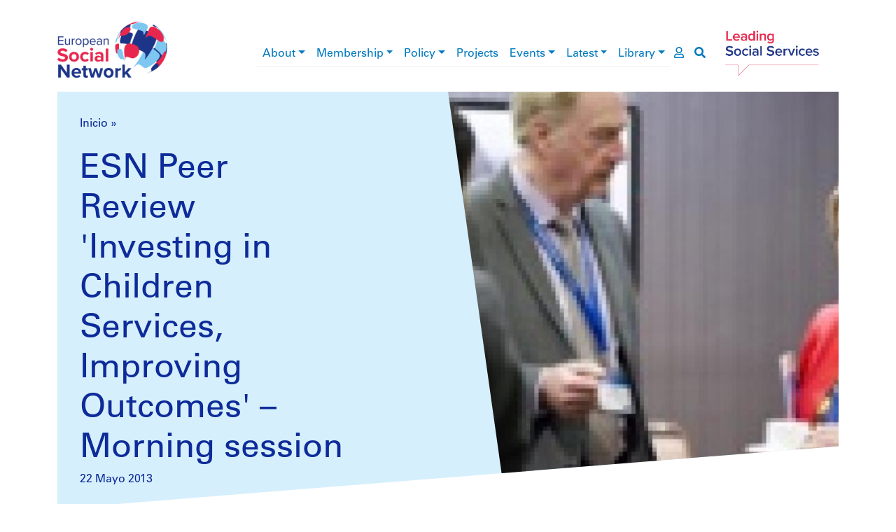

--- FILE ---
content_type: text/html; charset=UTF-8
request_url: https://www.esn-eu.org/es/node/4543
body_size: 34984
content:
<!DOCTYPE html>
<html lang="es" dir="ltr" prefix="og: https://ogp.me/ns#">
  <head>
    <meta charset="utf-8" />
<script>window.dataLayer = window.dataLayer || [];function gtag(){dataLayer.push(arguments)};gtag("js", new Date());gtag("set", "developer_id.dMDhkMT", true);gtag("config", "G-JQ2QWEPREX", {"groups":"default","page_placeholder":"PLACEHOLDER_page_location"});gtag("config", "UA-37571029-1", {"groups":"default","anonymize_ip":true,"page_placeholder":"PLACEHOLDER_page_path"});</script>
<meta name="description" content="Implementing the European Recommendation Investing in Children at national and local levelsOn 15 May the European Social Network (ESN) organised the first peer review of the research project Investing in Children Services, Improving Outcomes in Dublin. This peer review is part of ESN’s contribution to the implementation of the European Commission Recommendation ‘Investing in Children: Breaking the cycle of disadvantage&#039;." />
<link rel="canonical" href="https://www.esn-eu.org/news/esn-peer-review-investing-children-services-improving-outcomes-morning-session" />
<link rel="image_src" href="https://www.esn-eu.org/sites/default/files/news_images/Dublin_peer_review7_0.JPG" />
<meta property="og:site_name" content="European Social Network" />
<meta property="og:type" content="article" />
<meta property="og:url" content="https://www.esn-eu.org/news/esn-peer-review-investing-children-services-improving-outcomes-morning-session" />
<meta property="og:title" content="ESN Peer Review &#039;Investing in Children Services, Improving Outcomes&#039; – Morning session" />
<meta property="og:description" content="On 15 May the European Social Network (ESN) organised the first peer review of the research project Investing in Children Services, Improving Outcomes in Dublin." />
<meta property="og:image" content="https://www.esn-eu.org/sites/default/files/news_images/Dublin_peer_review7_0.JPG" />
<meta name="twitter:card" content="summary" />
<meta name="twitter:description" content="On 15 May the European Social Network (ESN) organised the first peer review of the research project Investing in Children Services, Improving Outcomes in Dublin." />
<meta name="twitter:site" content="@ESNsocial" />
<meta name="twitter:title" content="ESN Peer Review &#039;Investing in Children Services, Improving Outcomes&#039; – Morning session" />
<meta name="twitter:image" content="https://www.esn-eu.org/sites/default/files/news_images/Dublin_peer_review7_0.JPG" />
<meta name="Generator" content="Drupal 10 (https://www.drupal.org)" />
<meta name="MobileOptimized" content="width" />
<meta name="HandheldFriendly" content="true" />
<meta name="viewport" content="width=device-width, initial-scale=1, shrink-to-fit=no" />
<style>div#sliding-popup, div#sliding-popup .eu-cookie-withdraw-banner, .eu-cookie-withdraw-tab {background: #0779bf} div#sliding-popup.eu-cookie-withdraw-wrapper { background: transparent; } #sliding-popup h1, #sliding-popup h2, #sliding-popup h3, #sliding-popup p, #sliding-popup label, #sliding-popup div, .eu-cookie-compliance-more-button, .eu-cookie-compliance-secondary-button, .eu-cookie-withdraw-tab { color: #ffffff;} .eu-cookie-withdraw-tab { border-color: #ffffff;}</style>
<script type="application/ld+json">{
    "@context": "https://schema.org",
    "@graph": [
        {
            "@type": "Organization",
            "@id": "https://www.esn-eu.org",
            "description": "A Growing Community of more than 140 public authorities at local, regional and national level and organisations responsible for social services representing more than one million professionals across Europe and beyond.",
            "name": "European Social Network",
            "sameAs": "https://www.linkedin.com/company/european-social-network",
            "url": "https://www.esn-eu.org",
            "logo": {
                "@type": "ImageObject",
                "url": "https://www.esn-eu.org/themes/custom/esn_theme/images/logos/esn_logo.png"
            },
            "address": {
                "@type": "PostalAddress",
                "streetAddress": [
                    "Avenue des Arts 3-4-5",
                    "8th Floor"
                ],
                "addressLocality": "Brussels",
                "postalCode": "1210",
                "addressCountry": "BE"
            }
        }
    ]
}</script>
<meta http-equiv="x-ua-compatible" content="ie=edge" />
<link rel="icon" href="/themes/custom/esn_theme/favicon.ico" type="image/vnd.microsoft.icon" />
<link rel="alternate" hreflang="en" href="https://www.esn-eu.org/news/esn-peer-review-investing-children-services-improving-outcomes-morning-session" />
<script src="/sites/default/files/eu_cookie_compliance/eu_cookie_compliance.script.js?t757fo" defer></script>

    <title>ESN Peer Review &#039;Investing in Children Services, Improving Outcomes&#039; – Morning session | ESN</title>
    <link rel="stylesheet" media="all" href="/sites/default/files/css/css_50v18iQakKGYNY5co49BxImsOWmPppvszXJjnDL9RPU.css?delta=0&amp;language=es&amp;theme=esn_theme&amp;include=eJxtjbEOwjAMBX8okInviZzmNVg4dhW7VP17KiYGljvplqtm4TFpK5XmZMtqDQmuJZ4YyKtp0AG3gfL46V2sktw8TmHtCXtZzF6MS2MTJl2Q_8XSsNIukbpZF5RrrS4UNnNjX4R4YKY53Wtm5Uh-emDkSo70Zhyev7wPa7vgA1hgS3Q" />
<link rel="stylesheet" media="all" href="/sites/default/files/css/css_xeaCgf7gF90Y__-o9MdMMBL9LfkxMz3hzLAYkvgYIsc.css?delta=1&amp;language=es&amp;theme=esn_theme&amp;include=eJxtjbEOwjAMBX8okInviZzmNVg4dhW7VP17KiYGljvplqtm4TFpK5XmZMtqDQmuJZ4YyKtp0AG3gfL46V2sktw8TmHtCXtZzF6MS2MTJl2Q_8XSsNIukbpZF5RrrS4UNnNjX4R4YKY53Wtm5Uh-emDkSo70Zhyev7wPa7vgA1hgS3Q" />
<link rel="stylesheet" media="all" href="//use.fontawesome.com/releases/v5.9.0/css/all.css" />
<link rel="stylesheet" media="all" href="/sites/default/files/css/css_vIPRioMEE-PYzJZZOmKkJSCtJYOxXey_vwr65529RRs.css?delta=3&amp;language=es&amp;theme=esn_theme&amp;include=eJxtjbEOwjAMBX8okInviZzmNVg4dhW7VP17KiYGljvplqtm4TFpK5XmZMtqDQmuJZ4YyKtp0AG3gfL46V2sktw8TmHtCXtZzF6MS2MTJl2Q_8XSsNIukbpZF5RrrS4UNnNjX4R4YKY53Wtm5Uh-emDkSo70Zhyev7wPa7vgA1hgS3Q" />

    
  </head>
  <body class="layout-no-sidebars page-node-4543 path-node node--type-news">
    <a href="#main-content" class="visually-hidden-focusable">
      Pasar al contenido principal
    </a>
    
      <div class="dialog-off-canvas-main-canvas" data-off-canvas-main-canvas>
    <div id="page-wrapper">
  <div id="page">
        <header id="header" class="header notranslate" role="banner" aria-label="Cabecera de sitio">

      <div class="container top-header">
        <div class="row align-items-center">
          <div class="col-6 col-lg-2 col-xl-3 top-header--left"><a href="/es"><img src="/themes/custom/esn_theme/images/logos/esn_logo.png" alt="European Social Network" />
</a></div>
          <div class="col-6 col-lg-2 order-lg-5 top-header--right"><a href="/es"><img src="/themes/custom/esn_theme/images/logos/leading_logo.png" alt="Leading social services" />
</a></div>
          <div class="col-sm-12 col-lg-8 col-xl-7 top-header--center">
<div class="navbar navbar-expand-lg navbar-light main-menu">
  <button class="navbar-toggler" type="button" data-bs-toggle="collapse" data-bs-target="#main-menu" aria-controls="main-menu" aria-expanded="false" aria-label="Toggle navigation">
    <span class="navbar-toggler-icon"></span>
  </button>

  <div class="collapse navbar-collapse" id="main-menu">
                  <ul class="clearfix nav navbar-nav" aria-label="main navigation">
                            <li class="nav-item menu-item--expanded dropdown">
                                <a href="/es/node/5161" class="nav-link dropdown-toggle" data-bs-toggle="dropdown" aria-haspopup="true" aria-expanded="true" data-drupal-link-system-path="node/5161">About</a>
                        <div class="dropdown-menu" role="navigation" aria-label="About submenu">
                                              <a href="/es/node/5950" title="Mission, Values and Vision" class="dropdown-item" data-drupal-link-system-path="node/5950">Mission, Values and Vision</a>
                                                        <a href="/es/node/5179" class="dropdown-item" data-drupal-link-system-path="node/5179">Governance</a>
                                                        <a href="/es/node/5146" class="dropdown-item" data-drupal-link-system-path="node/5146">The Board</a>
                                                        <a href="/es/node/5261" class="dropdown-item" data-drupal-link-system-path="node/5261">The Secretariat</a>
                                                        <a href="/es/node/5180" class="dropdown-item" data-drupal-link-system-path="node/5180">What are the types of social services?</a>
                                                        <a href="/es/node/5134" class="dropdown-item" data-drupal-link-system-path="node/5134">Contact</a>
                                                        <a href="/es/node/5147" class="dropdown-item" data-drupal-link-system-path="node/5147">Vacancies</a>
                            </div>
      
                    </li>
                              <li class="nav-item menu-item--expanded dropdown">
                                <a href="/es/node/5166" class="nav-link dropdown-toggle" data-bs-toggle="dropdown" aria-haspopup="true" aria-expanded="true" data-drupal-link-system-path="node/5166">Membership</a>
                        <div class="dropdown-menu" role="navigation" aria-label="Membership submenu">
                                              <a href="/es/node/6164" class="dropdown-item" data-drupal-link-system-path="node/6164">Become a Member</a>
                                                        <a href="/es/member-stories" class="dropdown-item" data-drupal-link-system-path="member-stories">Member news</a>
                                                        <a href="https://www.esn-eu.org/our-members" class="dropdown-item">Who are our Members </a>
                                                        <a href="https://esn.symantra.eu/" class="dropdown-item">Members Area</a>
                            </div>
      
                    </li>
                              <li class="nav-item menu-item--expanded dropdown">
                                <a href="/policy" class="nav-link dropdown-toggle" data-bs-toggle="dropdown" aria-haspopup="true" aria-expanded="true">Policy</a>
                        <div class="dropdown-menu" role="navigation" aria-label="Policy submenu">
                                              <a href="/es/node/6695" class="dropdown-item" data-drupal-link-system-path="node/6695">Social Inclusion</a>
                                                        <a href="/es/node/6696" class="dropdown-item" data-drupal-link-system-path="node/6696">Social Services Management</a>
                                                        <a href="/es/node/6697" class="dropdown-item" data-drupal-link-system-path="node/6697">EU Policies and Funding</a>
                            </div>
      
                    </li>
                              <li class="nav-item">
                                <a href="https://www.esn-eu.org/european-projects" class="nav-link">Projects</a>
                    </li>
                              <li class="nav-item menu-item--expanded dropdown">
                                <a href="/es/events" class="nav-link dropdown-toggle" data-bs-toggle="dropdown" aria-haspopup="true" aria-expanded="true" data-drupal-link-system-path="events">Events</a>
                        <div class="dropdown-menu" role="navigation" aria-label="Events submenu">
                                              <a href="https://www.esn-eu.org/events" class="dropdown-item">Events Calendar</a>
                                                        <a href="https://connect.esn-eu.org/public/conference/essa-2025/detail/" class="dropdown-item">European Social Services Awards</a>
                                                        <a href="https://essc-eu.org/" class="dropdown-item">European Social Services Conference </a>
                                                        <a href="/es/node/7133" class="dropdown-item" data-drupal-link-system-path="node/7133">Partnerships</a>
                            </div>
      
                    </li>
                              <li class="nav-item menu-item--expanded dropdown">
                                <a href="/es/latest-esn" class="nav-link dropdown-toggle" data-bs-toggle="dropdown" aria-haspopup="true" aria-expanded="true" data-drupal-link-system-path="latest-esn">Latest</a>
                        <div class="dropdown-menu" role="navigation" aria-label="Latest submenu">
                                              <a href="/es/news" class="dropdown-item" data-drupal-link-system-path="news">News</a>
                                                        <a href="/es/editorial" class="dropdown-item" data-drupal-link-system-path="editorial">Editorial</a>
                            </div>
      
                    </li>
                              <li class="nav-item menu-item--expanded dropdown">
                                <a href="/elibrary" class="nav-link dropdown-toggle" data-bs-toggle="dropdown" aria-haspopup="true" aria-expanded="true">Library</a>
                        <div class="dropdown-menu" role="navigation" aria-label="Library submenu">
                                              <a href="/es/publications" class="dropdown-item" data-drupal-link-system-path="publications">Publications</a>
                                                        <a href="/es/podcasts" class="dropdown-item" data-drupal-link-system-path="podcasts">Podcasts</a>
                                                        <a href="/es/practices" class="dropdown-item" data-drupal-link-system-path="practices">Practices</a>
                                                        <a href="/es/videos" class="dropdown-item" data-drupal-link-system-path="videos">Videos</a>
                                                        <a href="/es/node/5906" class="dropdown-item" data-drupal-link-system-path="node/5906">Covid19</a>
                            </div>
      
                    </li>
                    </ul>
      
  </div>
  <a href="https://esn.symantra.eu/" class="user-page-link" aria-label="go to members area"><i class="far fa-user"></i></a>
  <a href="https://www.esn-eu.org/es/search" class="search-link" aria-label="go to search page"><i class="fas fa-search"></i></a>
</div>

</div>
        </div>
      </div>

      <div class="container">
        
      </div>
    </header>

                      <div class="highlighted">
          <aside class="container section clearfix" role="complementary">
              <div id="block-contentheaderblock" class="block block-esn-common block-content-header-block">
  
    
      <div class="content">
      <div class="header-block">
  <div class="header-block--wrapper background-news">
    <div class="header-block--text">
              <div class="notranslate"><nav class="esn-breadcrumb" aria-label="breadcrumb">
            <span><a href="/es">Inicio</a></span>  »                 <span><a href="/es/node"></a></span>       </nav>
</div>
            <h1>ESN Peer Review &#039;Investing in Children Services, Improving Outcomes&#039; – Morning session</h1>
              <div class="header-block--intro">
          22 Mayo 2013
        </div>
          </div>

          <div class="header-block--image" style="background-image: url('https://www.esn-eu.org/sites/default/files/styles/header_block/public/news_images/Dublin_peer_review7_0.JPG?itok=w0d-smkT')"></div>
      </div>
</div>

    </div>
  </div>


          </aside>
        </div>
          
    <div id="main-wrapper" class="layout-main-wrapper clearfix">
              <div id="main" class="container">
          <div class="row row-offcanvas row-offcanvas-left clearfix">
                            <main class="col col-12 col-lg-8">
                <section class="section">
                  <a id="main-content" tabindex="-1"></a>
                    <div data-drupal-messages-fallback class="hidden"></div>
<div id="block-esn-theme-content" class="block block-system block-system-main-block">
  
    
      <div class="content">
      

<article lang="en" class="node node--type-news node--promoted node--view-mode-full clearfix">
  <header>
    
        
  </header>
  <div class="node__content clearfix">
    <div class="articulate-and-translate"><div class="row"><div class="col-12 col-md-6"><a href="#" class="notranslate google-translator-switch">Translate this page with Google Translate</a>
</div>
<div class="col-12 col-md-6"><div class="articulate-area notranslate" data-articulate-ignore>
  Listen to the article »
  <a class="listen">Play</a>
  <a class="pause">Pause</a>
  <a class="resume">Resume</a>
  <a class="stop">Stop</a>
</div>
</div>
</div>
</div>

            <div tabindex="0" class="clearfix text-formatted field field--name-body field--type-text-with-summary field--label-hidden field__item"><h3>Implementing the European Recommendation Investing in Children at national and local levels</h3><p>On 15 May the European Social Network (ESN) organised the first peer review of the research project <em><a href="/investing-in-children-services-improving-outcomes/index.html">Investing in Children Services, Improving Outcomes</a></em> in Dublin. This peer review is part of ESN’s contribution to the implementation of the European Commission Recommendation ‘Investing in Children: Breaking the cycle of disadvantage'. The first meeting of this two-year project focused on four countries: Ireland, France, Sweden and Bulgaria. It brought together representatives from national child welfare agencies and directors of children services at local level (members of ESN), national government representatives and services providers. Participants looked at the policy proposals of the EU Recommendation and at national legal and policy frameworks. The aim was to identify gaps that may hinder its implementation and suggest policy proposals for public authorities on how services may need to adapt in response to the Recommendation.</p><p>The event was opened by <strong>Frances Fitzgerald</strong>, Minister for Children and Youth from Ireland, who explained the changes that are currently taking place in Ireland in the area of <strong>child welfare</strong> and <strong>child protection</strong>. She also described the legal changes that were brought to the Constitution to make sure that children have rights of their own as individuals (rather than only within the family) and touched upon the issue of direct cash payments versus building services infrastructure:<em> “A significant amount of direct cash payments has been made in Ireland, but there has been a lack of evidence as to whether this was the right approach. Now direct cash payments have been reduced to 3 billion Euro as opposed to 270 billion Euro dedicated to building services infrastructure; particularly, more accessible and more affordable subsidised child care is needed, since evidence shows that this type of investment yields far long term return.”</em></p><p><strong>Julius Op de Beke</strong>, Policy Analyst at DG Employment at the European Commission, argued for the Recommendation from an economic point of view, as <em>“without the necessary investment in children’s upbringing and education, many will, as adults, not be able to live up to their full potential; this could undermine the prosperity of the next generations of Europeans.”</em> In terms of services, Mr Op de Beke argued that <em>“children need access to services that play an essential role in their development, such as early childhood education and care, health or housing services”,</em> and defined some of the ways the Commission is pursuing implementation through country specific recommendations for member states and using the EU budget for 2014-2020 to provide co-funding opportunities for social investment in children and to trigger national policy change.</p><p>Also in the morning session, delegates listened to presentations from the four different countries which gave an overview of the national legal and policy frameworks in terms of <strong>access to early child care, education, health, housing and child protection services.</strong> <em>The country profiles and presentations are available in the <a href="/members-login/index.html">Members’ Area</a></em>.</p><h4>Resources</h4><ul><li><a href="https://esn.gn.apc.org/our-members/index.html">Full country presentations available to members only</a></li><li><a href="/news/214/index.html">Read more about the afternoon session</a></li><li><a href="/investing-in-children-services-improving-outcomes/index.html">Background information about the project</a>&nbsp;<span>&nbsp;</span></li></ul></div>
      <div class="newsletter-subscription-cta mt-5 mb-4 pt-5 border-top data-articulate-ignore">
  <div class="underline-header ">
  <h2>Stay informed</h2>
</div>

    
  <div class="text-center mb-5 pb-5">
    <strong>The best of international social service practice, right to your inbox.</strong>
    <a href="/subscribe">Subscribe</a>
  </div>
</div>
<div  class="rrssb rrssb-bs-default notranslate" data-articulate-ignore>
      <div class="rrssb-prefix">SHARE</div>
    <ul class="rrssb-buttons">
          <li class="rrssb-facebook">
        <a href="https://www.facebook.com/sharer/sharer.php?u=https%3A%2F%2Fwww.esn-eu.org%2Fnews%2Fesn-peer-review-investing-children-services-improving-outcomes-morning-session" class="popup">
          <span class="rrssb-icon"></span>
          <span class="rrssb-text">facebook</span>
        </a>
      </li>
          <li class="rrssb-linkedin">
        <a href="https://www.linkedin.com/shareArticle?mini=true&amp;url=https%3A%2F%2Fwww.esn-eu.org%2Fnews%2Fesn-peer-review-investing-children-services-improving-outcomes-morning-session&amp;title=ESN%20Peer%20Review%20%27Investing%20in%20Children%20Services%2C%20Improving%20Outcomes%27%20%E2%80%93%20Morning%20session" class="popup">
          <span class="rrssb-icon"></span>
          <span class="rrssb-text">linkedin</span>
        </a>
      </li>
          <li class="rrssb-twitter">
        <a href="https://twitter.com/intent/tweet?text=ESN%20Peer%20Review%20%27Investing%20in%20Children%20Services%2C%20Improving%20Outcomes%27%20%E2%80%93%20Morning%20session&amp;url=https%3A%2F%2Fwww.esn-eu.org%2Fnews%2Fesn-peer-review-investing-children-services-improving-outcomes-morning-session" class="popup">
          <span class="rrssb-icon"></span>
          <span class="rrssb-text">twitter</span>
        </a>
      </li>
      </ul>
</div>

  </div>
</article>

    </div>
  </div>


                </section>
              </main>
                          <aside class="section col col-12 col-md-4" role="complementary">
                  <div class="views-element-container block block-views block-views-blocknews-block-1" id="block-views-block-news-block-1">
  
    
      <div class="content">
      <div class="col-auto"><div class="view view-news view-id-news view-display-id-block_1 js-view-dom-id-93916920f2b0b8f3ce2d82a0bd7a1b9baa638bf99592c4f80a6e2ff146b19585">
  
    
      
      <div class="view-content row">
          <div>
    
<a href="/es/news/innovacion-en-prestaciones-e-innovacion-social"  class="node node--type-news node--promoted node--view-mode-teaser clearfix background-news">
  <article>
    <div class="node--teaser--image"  style="background-image: url('https://www.esn-eu.org/sites/default/files/styles/header_block/public/2022-02/Screenshot%202022-02-22%20172042.png?itok=bwvQAjgy');">
      <img src="https://www.esn-eu.org/sites/default/files/styles/header_block/public/2022-02/Screenshot%202022-02-22%20172042.png?itok=bwvQAjgy" alt=""></div>
    <div class="node--teaser--content">
              <h3><span class="field field--name-title field--type-string field--label-hidden">Innovación en Prestaciones e Innovación Social</span>
</h3>
                          23 Febrero 2022
      </div>
  </article>
</a>

  </div>
    <div>
    
<a href="/es/news/la-asistencia-comunitaria-requiere-una-inversion-y-una-reforma-para-convertirse-en-un-pilar"  class="node node--type-news node--promoted node--view-mode-teaser clearfix background-news">
  <article>
    <div class="node--teaser--image"  style="background-image: url('https://www.esn-eu.org/sites/default/files/styles/header_block/public/2021-05/ESSC%202021_Banner%20Update%202%20V2%202000x900.jpg?itok=dQcnGo-T');">
      <img src="https://www.esn-eu.org/sites/default/files/styles/header_block/public/2021-05/ESSC%202021_Banner%20Update%202%20V2%202000x900.jpg?itok=dQcnGo-T" alt=""></div>
    <div class="node--teaser--content">
              <h3><span class="field field--name-title field--type-string field--label-hidden">La asistencia comunitaria requiere una inversión y una reforma para convertirse en un pilar fundamental del bienestar social</span>
</h3>
                          7 Julio 2021
      </div>
  </article>
</a>

  </div>

    </div>
  
          </div>
</div>

    </div>
  </div>


              </aside>
                      </div>
        </div>
          </div>

    
    
    <footer class="footer">
              <div class="footer-wrapper container">
          <div class="row">

            <div class="col-12 col-md-4">
              <nav class="footer--menu" aria-label="footer menu">
                                  <ul class="list-unstyled"><li><a href="/es/node/5161" data-drupal-link-system-path="node/5161">About</a></li><li><a href="/es/node/5166" data-drupal-link-system-path="node/5166">Membership</a></li><li><a href="/policy">Policy</a></li><li><a href="https://www.esn-eu.org/european-projects">Projects</a></li><li><a href="/es/events" data-drupal-link-system-path="events">Events</a></li><li><a href="/es/latest-esn" data-drupal-link-system-path="latest-esn">Latest</a></li><li><a href="/elibrary">Library</a></li></ul>
                              </nav>
            </div>

            <div class="col-12 col-md-4">
              <div class="footer--middle">
                <div class="ss-logo">
                  <img src="/themes/custom/esn_theme/images/logos/ss_logo.png" alt="Social services network in Europe" />

                </div>
                <div class="footer--social">
                  <div class="underline-header underline-header--left">
  <h2>Connect with ESN</h2>
</div>


                  <ul class="list-inline">
                    <li class="list-inline-item"><a href="https://www.flickr.com/photos/european_social_network" target="_blank"><img src="/themes/custom/esn_theme/images/logos/social/flickr.png" /></a></li>
                    <li class="list-inline-item"><a href="https://www.linkedin.com/company/european-social-network" target="_blank"><img src="/themes/custom/esn_theme/images/logos/social/linkedin.png" /></a></li>
                    <li class="list-inline-item"><a href="https://twitter.com/ESNsocial" target="_blank"><img src="/themes/custom/esn_theme/images/logos/social/twitter.png" /></a></li>
                    <li class="list-inline-item"><a href="https://www.youtube.com/channel/UCVj323qpYhMXGlbcjI1kBoQ" target="_blank"><img src="/themes/custom/esn_theme/images/logos/social/youtube.png" /></a></li>
                  </ul>
                </div>
              </div>
            </div>

            <div class="col-12 col-md-4">
              <div class="footer--eu" role="contentinfo">
                <p><img src="/themes/custom/esn_theme/images/logos/eu_cofunded.png" alt="European Union flag" />
</p>
                <p>
                  <a target="_blank" href="https://www.esn-eu.org/sites/default/files/Narrator_Complete_Guide.pdf">Fully Inclusive Website</a><br />
                  <a target="_blank" href="https://www.esn-eu.org/sites/default/files/ESN2025_Data_Privacy_Statement.pdf">ESN Data Privacy Policy</a>
                </p>
              </div>
            </div>

          </div>
        </div>
          </footer>
  </div>
</div>

  </div>

    
    <script type="application/json" data-drupal-selector="drupal-settings-json">{"path":{"baseUrl":"\/","pathPrefix":"es\/","currentPath":"node\/4543","currentPathIsAdmin":false,"isFront":false,"currentLanguage":"es"},"pluralDelimiter":"\u0003","suppressDeprecationErrors":true,"google_analytics":{"account":"G-JQ2QWEPREX","trackOutbound":true,"trackMailto":true,"trackTel":true,"trackDownload":true,"trackDownloadExtensions":"7z|aac|arc|arj|asf|asx|avi|bin|csv|doc(x|m)?|dot(x|m)?|exe|flv|gif|gz|gzip|hqx|jar|jpe?g|js|mp(2|3|4|e?g)|mov(ie)?|msi|msp|pdf|phps|png|ppt(x|m)?|pot(x|m)?|pps(x|m)?|ppam|sld(x|m)?|thmx|qtm?|ra(m|r)?|sea|sit|tar|tgz|torrent|txt|wav|wma|wmv|wpd|xls(x|m|b)?|xlt(x|m)|xlam|xml|z|zip"},"eu_cookie_compliance":{"cookie_policy_version":"1.0.0","popup_enabled":true,"popup_agreed_enabled":false,"popup_hide_agreed":false,"popup_clicking_confirmation":false,"popup_scrolling_confirmation":false,"popup_html_info":"\u003Cdiv aria-labelledby=\u0022popup-text\u0022  class=\u0022eu-cookie-compliance-banner eu-cookie-compliance-banner-info eu-cookie-compliance-banner--opt-in\u0022\u003E\n  \u003Cdiv class=\u0022popup-content info eu-cookie-compliance-content\u0022\u003E\n        \u003Cdiv id=\u0022popup-text\u0022 class=\u0022eu-cookie-compliance-message\u0022 role=\u0022document\u0022\u003E\n      \u003Ch2\u003EWe use cookies on this site to enhance your user experience\u003C\/h2\u003E\n\u003Cp\u003EBy clicking the Accept button, you agree to us doing so.\u003C\/p\u003E\n\n              \u003Cbutton type=\u0022button\u0022 class=\u0022find-more-button eu-cookie-compliance-more-button\u0022\u003EM\u00e1s info\u003C\/button\u003E\n          \u003C\/div\u003E\n\n    \n    \u003Cdiv id=\u0022popup-buttons\u0022 class=\u0022eu-cookie-compliance-buttons\u0022\u003E\n            \u003Cbutton type=\u0022button\u0022 class=\u0022agree-button eu-cookie-compliance-secondary-button\u0022\u003EAceptar\u003C\/button\u003E\n              \u003Cbutton type=\u0022button\u0022 class=\u0022decline-button eu-cookie-compliance-default-button\u0022\u003ENo, thanks\u003C\/button\u003E\n          \u003C\/div\u003E\n  \u003C\/div\u003E\n\u003C\/div\u003E","use_mobile_message":false,"mobile_popup_html_info":"\u003Cdiv aria-labelledby=\u0022popup-text\u0022  class=\u0022eu-cookie-compliance-banner eu-cookie-compliance-banner-info eu-cookie-compliance-banner--opt-in\u0022\u003E\n  \u003Cdiv class=\u0022popup-content info eu-cookie-compliance-content\u0022\u003E\n        \u003Cdiv id=\u0022popup-text\u0022 class=\u0022eu-cookie-compliance-message\u0022 role=\u0022document\u0022\u003E\n      \n              \u003Cbutton type=\u0022button\u0022 class=\u0022find-more-button eu-cookie-compliance-more-button\u0022\u003EM\u00e1s info\u003C\/button\u003E\n          \u003C\/div\u003E\n\n    \n    \u003Cdiv id=\u0022popup-buttons\u0022 class=\u0022eu-cookie-compliance-buttons\u0022\u003E\n            \u003Cbutton type=\u0022button\u0022 class=\u0022agree-button eu-cookie-compliance-secondary-button\u0022\u003EAceptar\u003C\/button\u003E\n              \u003Cbutton type=\u0022button\u0022 class=\u0022decline-button eu-cookie-compliance-default-button\u0022\u003ENo, thanks\u003C\/button\u003E\n          \u003C\/div\u003E\n  \u003C\/div\u003E\n\u003C\/div\u003E","mobile_breakpoint":768,"popup_html_agreed":false,"popup_use_bare_css":false,"popup_height":"auto","popup_width":"100%","popup_delay":1000,"popup_link":"\/sites\/default\/files\/ESN%2520Data%2520Privacy%2520Statement%25202%2520April%25202019.pdf","popup_link_new_window":true,"popup_position":false,"fixed_top_position":true,"popup_language":"es","store_consent":false,"better_support_for_screen_readers":false,"cookie_name":"","reload_page":false,"domain":"","domain_all_sites":false,"popup_eu_only":false,"popup_eu_only_js":false,"cookie_lifetime":100,"cookie_session":0,"set_cookie_session_zero_on_disagree":0,"disagree_do_not_show_popup":false,"method":"opt_in","automatic_cookies_removal":true,"allowed_cookies":"","withdraw_markup":"\u003Cbutton type=\u0022button\u0022 class=\u0022eu-cookie-withdraw-tab\u0022\u003EOpciones de privacidad\u003C\/button\u003E\n\u003Cdiv aria-labelledby=\u0022popup-text\u0022 class=\u0022eu-cookie-withdraw-banner\u0022\u003E\n  \u003Cdiv class=\u0022popup-content info eu-cookie-compliance-content\u0022\u003E\n    \u003Cdiv id=\u0022popup-text\u0022 class=\u0022eu-cookie-compliance-message\u0022 role=\u0022document\u0022\u003E\n      \u003Ch2\u003EWe use cookies on this site to enhance your user experience\u003C\/h2\u003E\n\u003Cp\u003EYou have given your consent for us to set cookies.\u003C\/p\u003E\n\n    \u003C\/div\u003E\n    \u003Cdiv id=\u0022popup-buttons\u0022 class=\u0022eu-cookie-compliance-buttons\u0022\u003E\n      \u003Cbutton type=\u0022button\u0022 class=\u0022eu-cookie-withdraw-button \u0022\u003EWithdraw consent\u003C\/button\u003E\n    \u003C\/div\u003E\n  \u003C\/div\u003E\n\u003C\/div\u003E","withdraw_enabled":false,"reload_options":0,"reload_routes_list":"","withdraw_button_on_info_popup":false,"cookie_categories":[],"cookie_categories_details":[],"enable_save_preferences_button":true,"cookie_value_disagreed":"0","cookie_value_agreed_show_thank_you":"1","cookie_value_agreed":"2","containing_element":"body","settings_tab_enabled":false,"olivero_primary_button_classes":"","olivero_secondary_button_classes":"","close_button_action":"close_banner","open_by_default":true,"modules_allow_popup":true,"hide_the_banner":false,"geoip_match":true,"unverified_scripts":["https:\/\/www.google-analytics.com\/analytics.js"]},"rrssb":{"default":{"size":null,"shrink":null,"regrow":null,"minRows":null,"maxRows":null,"prefixReserve":null,"prefixHide":null,"alignRight":false}},"googleTranslatorDisclaimer":{"selector":".google-translator-switch","displayMode":"SIMPLE","disclaimerTitle":"Automatic translation disclaimer","disclaimer":"Translation of this page is provided by the third-party Google Translate service. In case of dispute, the original language content should prevail.","acceptText":"Aceptar","dontAcceptText":"Do Not Accept","element":"\u003Cspan id=\u0022google_translator_element\u0022\u003E\u003C\/span\u003E\n\u003Cscript src=\u0022\/\/translate.google.com\/translate_a\/element.js?cb=Drupal.behaviors.googleTranslatorElement.init\u0022\u003E\u003C\/script\u003E\n"},"googleTranslatorElement":{"id":"google_translator_element","langcode":"es","languages":"pt,es,cs,et,fi,fr,de,el,hu,it,lv,lt,pl,ro","displayMode":"SIMPLE"},"user":{"uid":0,"permissionsHash":"42a44126d5497c9fc71aad568678fe38390e8d424a8a5b209f177fa9e753aa9c"}}</script>
<script src="/sites/default/files/js/js_UAY5af4ra3IB9oronWByYGwl0BMmQAx8zV7tTp0XhQA.js?scope=footer&amp;delta=0&amp;language=es&amp;theme=esn_theme&amp;include=eJxtzUEKQjEMBNALVXKkkl-HGkwTSfIX__Z2owtxNfAYZpDW64EF4igZp3Kh4YtT_WC9ZV0qNhvOPtyfgh3rpcI2QP-wTfep6Gys195N-oVPo4It96sH3SWHsixEi8g8SEzqDTT5QAI"></script>

  </body>
</html>
